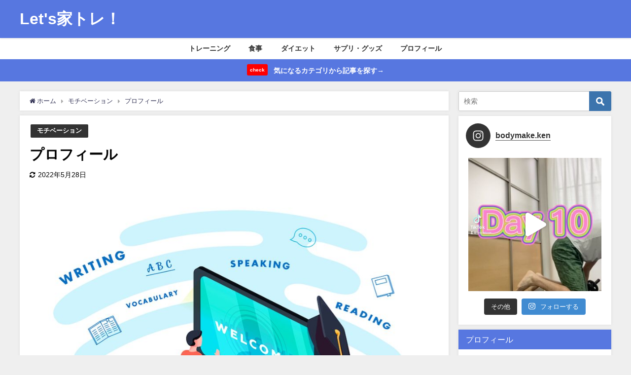

--- FILE ---
content_type: text/html; charset=utf-8
request_url: https://www.google.com/recaptcha/api2/aframe
body_size: 265
content:
<!DOCTYPE HTML><html><head><meta http-equiv="content-type" content="text/html; charset=UTF-8"></head><body><script nonce="2lvTrwr7V0-2ucNjWhoufw">/** Anti-fraud and anti-abuse applications only. See google.com/recaptcha */ try{var clients={'sodar':'https://pagead2.googlesyndication.com/pagead/sodar?'};window.addEventListener("message",function(a){try{if(a.source===window.parent){var b=JSON.parse(a.data);var c=clients[b['id']];if(c){var d=document.createElement('img');d.src=c+b['params']+'&rc='+(localStorage.getItem("rc::a")?sessionStorage.getItem("rc::b"):"");window.document.body.appendChild(d);sessionStorage.setItem("rc::e",parseInt(sessionStorage.getItem("rc::e")||0)+1);localStorage.setItem("rc::h",'1769684425098');}}}catch(b){}});window.parent.postMessage("_grecaptcha_ready", "*");}catch(b){}</script></body></html>

--- FILE ---
content_type: text/plain
request_url: https://www.google-analytics.com/j/collect?v=1&_v=j102&a=718311475&t=pageview&_s=1&dl=https%3A%2F%2Fletsietore.com%2Fprofile-2%2F&ul=en-us%40posix&dt=%E3%82%B1%E3%83%B3%E3%81%AE%E3%83%97%E3%83%AD%E3%83%95%E3%82%A3%E3%83%BC%E3%83%AB%20%7C%20Let%27s%E5%AE%B6%E3%83%88%E3%83%AC%EF%BC%81&sr=1280x720&vp=1280x720&_u=IEBAAEABAAAAACAAI~&jid=470159307&gjid=315048776&cid=1751677766.1769684422&tid=UA-119921083-9&_gid=1533568150.1769684422&_r=1&_slc=1&z=1947297395
body_size: -451
content:
2,cG-XJCMRMR1YS

--- FILE ---
content_type: application/javascript; charset=utf-8;
request_url: https://dalc.valuecommerce.com/app3?p=885279513&_s=https%3A%2F%2Fletsietore.com%2Fprofile-2%2F&vf=iVBORw0KGgoAAAANSUhEUgAAAAMAAAADCAYAAABWKLW%2FAAAAMElEQVQYV2NkFGP4n5FqyxDbepKB0eed0P9JhmsYdLLdGRh3c3X99z4nxvBOI4EBAP2kDVoDuQ1vAAAAAElFTkSuQmCC
body_size: 1968
content:
vc_linkswitch_callback({"t":"697b3dc7","r":"aXs9xwAHuyQS3h--CooD7AqKC5Y4pQ","ub":"aXs9xgAGTO4S3h%2B%2BCooFuwqKBtig9A%3D%3D","vcid":"24fRM1TlmSx7K0FW6CSoauU79sDPWkS5GUq4kKewJATdKqUgmqVjiA","vcpub":"0.506660","s":3406138,"fcf.furunavi.jp":{"a":"2773224","m":"3267352","g":"4db25137da","sp":"utm_source%3Dvc%26utm_medium%3Daffiliate%26utm_campaign%3Dproduct_detail"},"valuecommerce.com":{"a":"2803077","m":"4","g":"6528fbbd88"},"external-test-pc.staging.furunavi.com":{"a":"2773224","m":"3267352","g":"4db25137da","sp":"utm_source%3Dvc%26utm_medium%3Daffiliate%26utm_campaign%3Dproduct_detail"},"mini-shopping.yahoo.co.jp":{"a":"2821580","m":"2201292","g":"3c7f44a48e"},"furunavi.jp":{"a":"2773224","m":"3267352","g":"4db25137da","sp":"utm_source%3Dvc%26utm_medium%3Daffiliate%26utm_campaign%3Dproduct_detail"},"shopping.geocities.jp":{"a":"2821580","m":"2201292","g":"3c7f44a48e"},"shopping.yahoo.co.jp":{"a":"2821580","m":"2201292","g":"3c7f44a48e"},"www.ikyu.com":{"a":"2675907","m":"221","g":"a1f0b2c18a"},"d1ys6hwpe74y8z.cloudfront.net":{"a":"2817906","m":"3414447","g":"014cb3bb8e"},"approach.yahoo.co.jp":{"a":"2821580","m":"2201292","g":"3c7f44a48e"},"app-external-test-pc.staging.furunavi.com":{"a":"2773224","m":"3267352","g":"4db25137da","sp":"utm_source%3Dvc%26utm_medium%3Daffiliate%26utm_campaign%3Dproduct_detail"},"furusatohonpo.jp":{"a":"2817906","m":"3414447","g":"014cb3bb8e"},"paypaystep.yahoo.co.jp":{"a":"2821580","m":"2201292","g":"3c7f44a48e"},"restaurant.ikyu.com":{"a":"2349006","m":"2302203","g":"8bfc98ae8e"},"app.furunavi.jp":{"a":"2773224","m":"3267352","g":"4db25137da","sp":"utm_source%3Dvc%26utm_medium%3Daffiliate%26utm_campaign%3Dproduct_detail"},"l":4,"paypaymall.yahoo.co.jp":{"a":"2821580","m":"2201292","g":"3c7f44a48e"},"ebookjapan.yahoo.co.jp":{"a":"2349414","m":"2103493","g":"7e9d94a0a2","sp":"dealerid%3D40001"},"p":885279513,"valuecommerce.ne.jp":{"a":"2803077","m":"4","g":"6528fbbd88"},"bit.ly":{"a":"2773224","m":"3267352","g":"4db25137da","sp":"utm_source%3Dvc%26utm_medium%3Daffiliate%26utm_campaign%3Dproduct_detail"}})